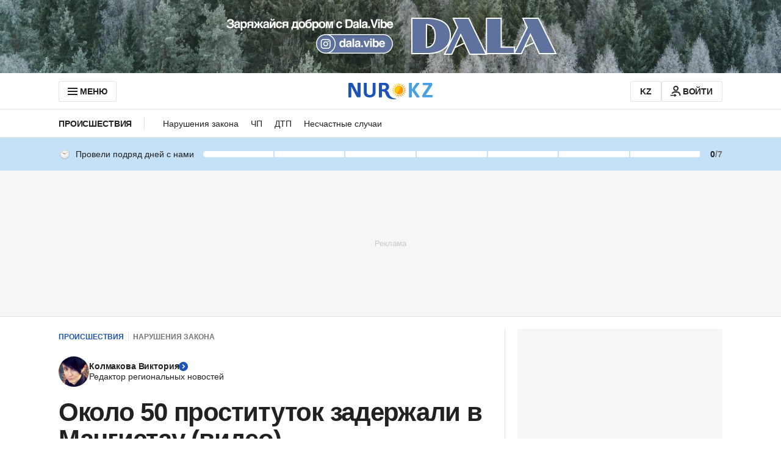

--- FILE ---
content_type: text/html; charset=utf-8
request_url: https://www.google.com/recaptcha/api2/aframe
body_size: 268
content:
<!DOCTYPE HTML><html><head><meta http-equiv="content-type" content="text/html; charset=UTF-8"></head><body><script nonce="0pxd--I_vB2SQKU-PrsRpA">/** Anti-fraud and anti-abuse applications only. See google.com/recaptcha */ try{var clients={'sodar':'https://pagead2.googlesyndication.com/pagead/sodar?'};window.addEventListener("message",function(a){try{if(a.source===window.parent){var b=JSON.parse(a.data);var c=clients[b['id']];if(c){var d=document.createElement('img');d.src=c+b['params']+'&rc='+(localStorage.getItem("rc::a")?sessionStorage.getItem("rc::b"):"");window.document.body.appendChild(d);sessionStorage.setItem("rc::e",parseInt(sessionStorage.getItem("rc::e")||0)+1);localStorage.setItem("rc::h",'1769446801357');}}}catch(b){}});window.parent.postMessage("_grecaptcha_ready", "*");}catch(b){}</script></body></html>

--- FILE ---
content_type: text/javascript, application/javascript
request_url: https://www.nur.kz/_astro/ingredient-counter.2bH0HQcS.js
body_size: 448
content:

!function(){try{var e="undefined"!=typeof window?window:"undefined"!=typeof global?global:"undefined"!=typeof self?self:{},n=(new Error).stack;n&&(e._sentryDebugIds=e._sentryDebugIds||{},e._sentryDebugIds[n]="35275615-011e-5d23-9f42-597212d61880")}catch(e){}}();
const p=(e,i,s)=>s*i/e,g=({multiplierElement:e,valuesElements:i,step:s,min:n,max:a})=>{const u=Number(e.dataset.multiplier),t=u+s;t<n||t>a||(i.forEach(o=>{const c=Number(o.dataset.value),r=p(u,t,c),l=parseFloat(r.toFixed(2));r&&(o.innerHTML=String(l),o.setAttribute("data-value",String(r)))}),e.innerHTML=String(t),e.dataset.multiplier=String(t))},f=({min:e,max:i,step:s,containerElement:n,mainWrapperSelector:a=".js-main-wrapper"})=>{if(!n)return;const u=n.querySelector(".js-ingredient-counter-multiplier"),t=n.closest(a)?.querySelectorAll(".js-ingredient-counter-value");n.addEventListener("click",o=>{const r=o.target?.closest(".js-ingredient-counter-multiplier-button");if(r){const l=r?.dataset.multiplierButton;if(!l)return;const d=parseInt(l+s,10);if(!u||!t)return;g({step:d,multiplierElement:u,valuesElements:t,min:e,max:i})}})};export{f as i};

//# debugId=35275615-011e-5d23-9f42-597212d61880


--- FILE ---
content_type: text/javascript, application/javascript
request_url: https://www.nur.kz/_astro/bookmarks.astro_astro_type_script_index_0_lang.DcMTmxBY.js
body_size: 497
content:

!function(){try{var e="undefined"!=typeof window?window:"undefined"!=typeof global?global:"undefined"!=typeof self?self:{},n=(new Error).stack;n&&(e._sentryDebugIds=e._sentryDebugIds||{},e._sentryDebugIds[n]="7496d755-a932-5a48-beb0-7ed96bb0440b")}catch(e){}}();
import{C as t}from"./custom-events.BkmV4OTC.js";import"./reactions.Djz-V0KD.js";import"./service.CipafP4N.js";import{e as m,d as a}from"./scroll.CKCKTJtg.js";import"./ui-kit.DIVo4FFN.js";import"./index.BsD3EpIt.js";import"./_commonjsHelpers.Cpj98o6Y.js";import"./common.DCCSYNLy.js";import"./http.CNeBsvOY.js";import"./cookie.BimHPS34.js";import"./logger.DdQuRkN1.js";import"./index.Ol0pFmKV.js";import"./inheritsLoose.MYm6oGjQ.js";import"./index.dIqKFtWD.js";import"./floating-ui.dom.BuBfAMop.js";const e=()=>{const o=document.querySelector(".js-bookmarks-modal");o&&(o.classList.contains("bookmarks-modal--open")?(o.classList.remove("bookmarks-modal--open"),m()):(o.classList.add("bookmarks-modal--open"),a()))},s=()=>{if(!document.querySelector(".js-bookmarks-modal"))return;document.addEventListener(t.BOOKMARK.OPEN_LIST,e),document.addEventListener(t.BOOKMARK.CLOSE_LIST,e);const r=document.querySelector(".js-bookmarks-modal-overlay");r&&r.addEventListener("click",e)};s();

//# debugId=7496d755-a932-5a48-beb0-7ed96bb0440b


--- FILE ---
content_type: text/javascript, application/javascript
request_url: https://www.nur.kz/_astro/authorization.astro_astro_type_script_index_0_lang.D17371jq.js
body_size: 572
content:

!function(){try{var e="undefined"!=typeof window?window:"undefined"!=typeof global?global:"undefined"!=typeof self?self:{},n=(new Error).stack;n&&(e._sentryDebugIds=e._sentryDebugIds||{},e._sentryDebugIds[n]="cff2b894-3904-50d8-b210-0808fad6fc81")}catch(e){}}();
import{i as n,j as p,k as m,r as o,p as r,l as i,n as a,o as s,q as c,t as d,u as l}from"./service.CipafP4N.js";import"./reactions.Djz-V0KD.js";import{l as u}from"./logger.DdQuRkN1.js";import"./ui-kit.DIVo4FFN.js";import{u as h}from"./header.BbaVHimK.js";import"./_commonjsHelpers.Cpj98o6Y.js";import"./index.BsD3EpIt.js";import"./common.DCCSYNLy.js";import"./http.CNeBsvOY.js";import"./custom-events.BkmV4OTC.js";import"./cookie.BimHPS34.js";import"./index.Ol0pFmKV.js";import"./inheritsLoose.MYm6oGjQ.js";import"./index.dIqKFtWD.js";import"./floating-ui.dom.BuBfAMop.js";import"./growthbook.DVKDjhw8.js";import"./user.B4QDME42.js";import"./ui-messages.yn2LjoTT.js";(async()=>{try{const t=n();let e=p();m(),t?i(e)?r({...a(s(e)),isAuthenticated:!0}):(e=(await c())?.accessToken??"",e&&i(e)?r({...a(s(e)),isAuthenticated:!0}):(o(),r({loaded:!0}))):(o(),r({loaded:!0})),h(),i(e)&&await d()}catch(t){u.error("Error during authorization initialization",t),r({loaded:!0})}})();l();

//# debugId=cff2b894-3904-50d8-b210-0808fad6fc81
